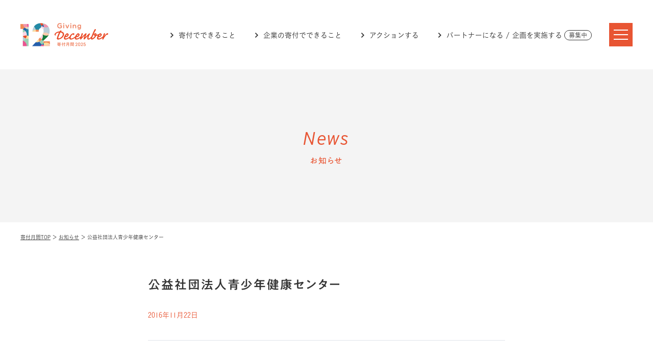

--- FILE ---
content_type: text/html; charset=UTF-8
request_url: https://giving12.jp/sandou_partner/722/
body_size: 11462
content:
<!DOCTYPE HTML>
<html lang="ja">
<head>
<meta charset="UTF-8">
<title>公益社団法人青少年健康センター　|　賛同パートナー　|　寄付月間2025 -Giving December-</title>
<meta name="description" content="欲しい未来へ、寄付を贈ろう。#GivingDecember">
<meta name="keywords" content="寄付月間,Giving December,寄付,Giving,12月,December,月間">

<meta name="format-detection" content="telephone=no">
<meta name="viewport" content="width=device-width">

<meta name="twitter:card" content="summary_large_image">
<meta name="twitter:site" content="@givingdecember">

<meta property='og:type' content='website'>
<meta property="og:title" content="公益社団法人青少年健康センター　|　賛同パートナー　|　寄付月間2025 -Giving December-">
<meta property="og:image" content="https://giving12.jp/2025/wp/wp-content/themes/giving12/img/ogp.jpg?2024">
<meta property="og:url" content="https://giving12.jp/sandou_partner/722/">
<meta property='og:description' content='欲しい未来へ、寄付を贈ろう。#GivingDecember'>
<link rel="canonical" href="https://giving12.jp/sandou_partner/722/">

<link href="https://giving12.jp/2025/wp/wp-content/themes/giving12/css/common.css?251210" rel="stylesheet">

<link href="https://giving12.jp/2025/wp/wp-content/themes/giving12/css/news.css?201001" rel="stylesheet">

<script src="https://giving12.jp/2025/wp/wp-content/themes/giving12/js/jquery-3.7.0.min.js"></script>
<script src="https://giving12.jp/2025/wp/wp-content/themes/giving12/js/jquery.easing.1.3.js"></script>
<script src="https://giving12.jp/2025/wp/wp-content/themes/giving12/js/common.js"></script>

<script src="//typesquare.com/3/tsst/script/ja/typesquare.js?6IWhdYxqqBk%3D"></script>

<!-- Google tag (gtag.js) -->
<script async src="https://www.googletagmanager.com/gtag/js?id=G-PQ81RWV0YD"></script>
<script>
  window.dataLayer = window.dataLayer || [];
  function gtag(){dataLayer.push(arguments);}
  gtag('js', new Date());

  gtag('config', 'G-JFC50S8GTB');
</script>
</head>
<body class="single_news">

<div id="loading"><div class="loader">Loading...</div></div>

<header>

<div class="hd1">

<h1 class="logo"><a href="https://giving12.jp"><img src="https://giving12.jp/2025/wp/wp-content/themes/giving12/img/hd_logo.png?2025" alt="寄付月間2025"></a></h1>

<ul class="glonav">
<li><a href="https://giving12.jp/what/">寄付でできること</a></li>
<li><a href="https://giving12.jp/company/">企業の寄付でできること</a></li>
<li><a href="https://giving12.jp/action/">アクションする</a></li>
<li><a href="https://giving12.jp/apply/">パートナーになる / 企画を実施する<span class="status">募集中</span></a></li>
</ul>

<a href="#" class="menu" id="menu">menu<span class="l1"></span><span class="l2"></span><span class="l3"></span></a>

</div>

<nav>
<div class="inr">

<ul class="nav1">
<li><a href="https://giving12.jp">TOP</a></li>
<li><a href="https://giving12.jp/what/">寄付でできること</a></li>
<li><a href="https://giving12.jp/company/">企業の寄付でできること</a></li>
<li><a href="https://giving12.jp/action/">アクションする</a></li>
</ul>

<a href="https://giving12.jp/apply/" class="bnr"><span class="txt1">パートナーになる<br>企画を実施する</span><span class="txt2">募集中</span></a>

<ul class="nav2">
<li><a href="https://giving12.jp/news/">News</a></li>
<li><a href="https://giving12.jp/#s_about">寄付月間とは</a></li>
<li><a href="https://giving12.jp/#s_partner">リードパートナー</a></li>
<li><a href="https://giving12.jp/sandou_partner/">賛同パートナー</a></li>
<li><a href="https://giving12.jp/ambassador/">アンバサダー</a></li>
</ul>

<ul class="nav3">
<li><a href="https://giving12.jp/association/#s_1">寄付月間推進委員会</a></li>
<li><a href="https://giving12.jp/association/#s_2">共同事務局</a></li>
<li><a href="https://ssl.form-mailer.jp/fms/ba9dec0a383194" target="_blank">お問い合わせ</a></li>
<li><a href="https://giving12.jp/2025/wp/wp-content/themes/giving12/pdf/privacy.pdf" target="_blank" class="pdf">個人情報の取り扱い</a></li>
<li><a href="/en/" target="_blank">English</a></li>
</ul>

<ul class="link">
<li><a href="https://twitter.com/givingdecember" target="_blank" class="x">X(Twitter)</a></li>
<li><a href="https://www.facebook.com/giving12/" target="_blank" class="fb">Facebook</a></li>
<li><a href="https://note.com/givingdecember/" target="_blank" class="no">note</a></li>
</ul>

</div>
</nav>

</header>

<h2 class="p_ttl"><span class="en">News</span><span class="ja">お知らせ</span></h2>

<div class="breadcrumbs_hd">
<p><a href="https://giving12.jp">寄付月間TOP</a> ＞ <a href="https://giving12.jp/news/">お知らせ</a> ＞ 公益社団法人青少年健康センター</p>
</div>

<main>

<article>

<h1 class="ttl">公益社団法人青少年健康センター</h1>

<p class="date">2016年11月22日</p>
<p class="cats">
</p>

<div class="content">
</div>

<ul class="pagination">
<li class="prev">
<a href="https://giving12.jp/sandou_partner/721/" >
<span class="pagi_label">前の記事へ</span>
<span class="pagi_ttl">公益財団法人鼓童文化財団</span>
<span class="pagi_date">2016年11月22日</span>
</a>
</li>
<li class="next">
<a href="https://giving12.jp/sandou_partner/723/" >
<span class="pagi_label">次の記事へ</span>
<span class="pagi_ttl">認定NPO法人発達わんぱく会</span>
<span class="pagi_date">2016年11月22日</span>
</a>
	
</li>
</ul>

</article>


<a href="https://giving12.jp/news/" class="btn">一覧に戻る</a>

<div class="sidebar">

<aside class="side side_category">

<p class="label">カテゴリごとに見る</p>
<ul>
<li><a href="https://giving12.jp/news/">すべて</a></li>
<li><a href="https://giving12.jp/news/news_category/news/">お知らせ</a></li>
</ul>

</aside>

<aside class="side side_monthly">
<p class="label">月ごとに見る</p>

<select name="archive-dropdown" onChange='document.location.href=this.options[this.selectedIndex].value;'> 
<option value="">年月を選択</option> 
	<option value='https://giving12.jp/news/date/2025/12/'> 2025年12月 </option>
	<option value='https://giving12.jp/news/date/2025/11/'> 2025年11月 </option>
	<option value='https://giving12.jp/news/date/2025/10/'> 2025年10月 </option>
	<option value='https://giving12.jp/news/date/2025/04/'> 2025年4月 </option>
	<option value='https://giving12.jp/news/date/2025/03/'> 2025年3月 </option>
</select>

</aside>

</div><!-- /.sidebar -->
</main>

<div class="breadcrumbs_ft">
<p><a href="https://giving12.jp">寄付月間TOP</a> ＞ <a href="https://giving12.jp/news/">お知らせ</a> ＞ 公益社団法人青少年健康センター</p>
</div>

<footer>

<div class="ft1">
<div class="inr">

<nav>

<ul class="nav1">
<li><a href="https://giving12.jp">TOP</a></li>
<li><a href="https://giving12.jp/what/">寄付でできること</a></li>
<li><a href="https://giving12.jp/company/">企業の寄付でできること</a></li>
<li><a href="https://giving12.jp/action/">アクションする</a></li>
</ul>

<a href="https://giving12.jp/apply/" class="bnr"><span class="txt1">パートナーになる<br>企画を実施する</span><span class="txt2">募集中</span></a>

<ul class="nav2">
<li><a href="https://giving12.jp/news/">News</a></li>
<li><a href="https://giving12.jp/#s_about">寄付月間とは</a></li>
<li><a href="https://giving12.jp/#s_partner">リードパートナー</a></li>
<li><a href="https://giving12.jp/sandou_partner/">賛同パートナー</a></li>
<li><a href="https://giving12.jp/ambassador/">アンバサダー</a></li>
</ul>

<ul class="nav3">
<li><a href="https://giving12.jp/association/#s_1">寄付月間推進委員会</a></li>
<li><a href="https://giving12.jp/association/#s_2">共同事務局</a></li>
<li><a href="https://ssl.form-mailer.jp/fms/ba9dec0a383194" target="_blank">お問い合わせ</a></li>
<li><a href="https://giving12.jp/2025/wp/wp-content/themes/giving12/pdf/privacy.pdf" target="_blank" class="pdf">個人情報の取り扱い</a></li>
<li><a href="/en/" target="_blank">English</a></li>
</ul>

<div class="archive">
<p>過去の寄付月間</p>
<ul>
<li><span class="year">2024</span> <a href="/2024/" target="_blank">webサイト</a> <a href="/2024/pdf/GD_report2024.pdf" target="_blank" class="pdf">報告書</a> <a href="/2024/pdf/GD_kaikei2024.pdf" target="_blank" class="pdf">会計報告</a></li>
<li><span class="year">2023</span> <a href="/2023/" target="_blank">webサイト</a> <a href="/2023/pdf/GD_report2023.pdf" target="_blank" class="pdf">報告書</a> <a href="/2023/pdf/GD_kaikei2023.pdf" target="_blank" class="pdf">会計報告</a></li>
<li><span class="year">2022</span> <a href="/2022/" target="_blank">webサイト</a> <a href="/2022/pdf/GD_report2022.pdf" target="_blank" class="pdf">報告書</a> <a href="/2022/pdf/GD_kaikei2022.pdf" target="_blank" class="pdf">会計報告</a></li>
<li><span class="year">2021</span> <a href="/2021/" target="_blank">webサイト</a> <a href="/2021/pdf/GD_report2021.pdf" target="_blank" class="pdf">報告書</a> <a href="/2021/pdf/GD_kaikei2021.pdf" target="_blank" class="pdf">会計報告</a></li>
<li><span class="year">2020</span> <a href="/2020/" target="_blank">webサイト</a> <a href="/2020/pdf/GD_report2020.pdf" target="_blank" class="pdf">報告書</a> <a href="/2020/pdf/GD_kaikei2020.pdf" target="_blank" class="pdf">会計報告</a></li>
<li><span class="year">2019</span> <a href="/2019/" target="_blank">webサイト</a> <a href="/2019/pdf/GD_report2019.pdf" target="_blank" class="pdf">報告書</a> <a href="/2019/pdf/GD_kaikei2019.pdf" target="_blank" class="pdf">会計報告</a></li>
<li><span class="year">2018</span> <a href="/2018/" target="_blank">webサイト</a> <a href="/2018/pdf/GD_report2018.pdf" target="_blank" class="pdf">報告書</a> <a href="/2018/pdf/GD_kaikei2018.pdf" target="_blank" class="pdf">会計報告</a></li>
<li><span class="year">2017</span> <a href="/2017/" target="_blank">webサイト</a> <a href="/2017/pdf/GD_report2017.pdf" target="_blank" class="pdf">報告書</a> <a href="/2017/pdf/GD_kaikei2017.pdf" target="_blank" class="pdf">会計報告</a></li>
<li><span class="year">2016</span> <a href="/2016/" target="_blank">webサイト</a> <a href="/2016/pdf/GD_report2016.pdf" target="_blank" class="pdf">報告書</a> <a href="/2016/pdf/GD_kaikei2016.pdf" target="_blank" class="pdf">会計報告</a></li>
<li><span class="year">2015</span> <a href="/2015/" target="_blank">webサイト</a> <a href="/2015/pdf/GD_report2015.pdf" target="_blank" class="pdf">報告書</a> <a href="/2015/pdf/GD_kaikei2015.pdf" target="_blank" class="pdf">会計報告</a></li>
</ul>
</div>

</nav>

</div>
</div><!-- /.ft1 -->

<div class="ft2">
<div class="inr">

<a href="https://giving12.jp" class="logo"><img src="https://giving12.jp/2025/wp/wp-content/themes/giving12/img/ft_logo.png?2025" alt="寄付月間2025"></a>

<ul class="link">
<li><a href="https://twitter.com/givingdecember" target="_blank" class="x">X(Twitter)</a></li>
<li><a href="https://www.facebook.com/giving12/" target="_blank" class="fb">Facebook</a></li>
<li><a href="https://note.com/givingdecember/" target="_blank" class="no">note</a></li>
</ul>

<p class="copyright"><span class="kouen">後援：内閣府</span>Copyright &copy; Giving December All right reserved.</p>

</div>
</div><!-- /.ft2 -->

</footer>

</body>
</html>


--- FILE ---
content_type: text/css
request_url: https://giving12.jp/2025/wp/wp-content/themes/giving12/css/news.css?201001
body_size: 13761
content:
@charset "UTF-8";
@import url("https://use.typekit.net/cxz4drf.css");
main {
  width: 100%;
  overflow: hidden;
  padding: 70px 0 100px;
}

@media screen and (max-width: 480px) {
  main {
    padding: 50px 0;
  }
}
.p_subttl {
  font-family: 'A1ゴシック M ', 'A1 Gothic M', 'YuGothic', 'Yu Gothic','游ゴシック','ヒラギノ角ゴ Pro W3','Hiragino Kaku Gothic Pro','メイリオ','Meiryo',sans-serif;
  font-weight: 500;
  -webkit-font-feature-settings: 'palt';
     -moz-font-feature-settings: 'palt';
          font-feature-settings: 'palt';
  letter-spacing: 0.08em;
  font-size: 2.4rem;
}

@media screen and (max-width: 480px) {
  .p_subttl {
    font-size: 2.2rem;
  }
}
.archive_news .sidebar {
  margin-top: 40px;
}

.single_news .sidebar {
  margin-top: 45px;
}

.side {
  display: inline-block;
  vertical-align: top;
}
.side .label {
  font-size: 1.2rem;
  line-height: 22px;
  display: inline-block;
  vertical-align: top;
  margin-right: 12px;
}
.side + .side {
  margin-left: 40px;
}

.side_category ul {
  display: inline-block;
  vertical-align: top;
  letter-spacing: -.4em;
}
.side_category li {
  display: inline-block;
  vertical-align: top;
  letter-spacing: normal;
}
.side_category li + li {
  margin-left: 10px;
}
.side_category a {
  display: block;
  text-decoration: none;
  background: #f4f4f4;
  color: #333;
  border-radius: 2px;
  padding: 0 10px;
  height: 22px;
  line-height: 22px;
  font-size: 1.2rem;
  -webkit-transition-duration: .25s;
          transition-duration: .25s;
}
.side_category a:not(.cu):hover {
  opacity: 0.6;
}
.side_category a.cu {
  background: #e85533;
  color: #fff;
}

.side_monthly select {
  cursor: pointer;
}

@media screen and (max-width: 480px) {
  .archive_news .sidebar {
    margin-top: 30px;
  }

  .single_news .sidebar {
    margin-top: 25px;
  }

  .side {
    display: block;
  }
  .side .label {
    font-size: 1rem;
    margin-right: 8px;
  }
  .side + .side {
    margin-left: 0;
    margin-top: 15px;
  }

  .side_category li + li {
    margin-left: 8px;
  }
}
.article_list {
  width: 700px;
  margin: 60px auto 0;
  text-align: left;
  border-top: 1px solid #dfe5ea;
  position: relative;
}
.article_list .article {
  display: table;
  width: 100%;
  border-bottom: 1px solid #dfe5ea;
  padding: 30px 0;
}
.article_list a {
  text-decoration: none;
  -webkit-transition: opacity .25s;
          transition: opacity .25s;
}
.article_list a:not(.coming):hover {
  opacity: 0.6;
}
.article_list .date,
.article_list .cats,
.article_list .ttl {
  display: table-cell;
  vertical-align: middle;
}
.article_list .date {
  width: 105px;
  color: #e85533;
  font-size: 1.4rem;
}
.article_list .cats {
  width: 85px;
  font-size: 1.2rem;
}
.article_list .cats a {
  display: block;
  color: #c2c2c2;
}
.article_list .cats a + a {
  margin-top: 5px;
}
.article_list .ttl {
  font-family: 'こぶりなゴシック W6 JIS2004', 'Koburina Gothic W6 JIS2004', 'YuGothic', 'Yu Gothic','游ゴシック','ヒラギノ角ゴ Pro W3','Hiragino Kaku Gothic Pro','メイリオ','Meiryo',sans-serif;
  font-weight: bold;
  font-size: 1.6rem;
  line-height: 1.75;
}
.article_list .ttl a {
  color: #333;
}

@media screen and (max-width: 480px) {
  .article_list {
    width: 86%;
    margin: 30px auto 0;
  }
  .article_list .article {
    display: block;
    width: auto;
    padding: 25px 0;
  }
  .article_list .date,
  .article_list .cats {
    display: inline-block;
    vertical-align: top;
  }
  .article_list .date {
    width: auto;
    font-size: 1.2rem;
  }
  .article_list .cats {
    margin-left: 8px;
    width: auto;
    font-size: 1.1rem;
    line-height: 1.09;
    margin-bottom: -5px;
  }
  .article_list .cats a {
    display: inline-block;
    vertical-align: top;
    margin-bottom: 5px;
  }
  .article_list .cats a + a {
    margin-top: 0;
    margin-left: 5px;
  }
  .article_list .ttl {
    display: block;
    margin-top: 5px;
  }
}
#infscr-loading {
  margin: 60px auto 30px;
  height: 30px;
  width: 30px;
  border-radius: 50%;
  background: #9dd1b5;
  background: -webkit-linear-gradient(left, #9dd1b5 10%, rgba(157, 209, 181, 0) 42%);
  background: linear-gradient(to right, #9dd1b5 10%, rgba(157, 209, 181, 0) 42%);
  -webkit-animation: load 1.4s infinite linear;
          animation: load 1.4s infinite linear;
  -webkit-transform: translateZ(0);
          transform: translateZ(0);
}
#infscr-loading:before {
  width: 50%;
  height: 50%;
  background: #9dd1b5;
  border-radius: 100% 0 0 0;
  position: absolute;
  top: 0;
  left: 0;
  content: '';
}
#infscr-loading:after {
  background: #fff;
  width: 75%;
  height: 75%;
  border-radius: 50%;
  content: '';
  margin: auto;
  position: absolute;
  top: 0;
  left: 0;
  bottom: 0;
  right: 0;
}
#infscr-loading img, #infscr-loading div {
  display: none !important;
}

.archive_news .pagination {
  display: none;
}

.btn {
  width: 300px;
}

.archive_news .btn {
  display: inline-block;
  color: #0096d2;
  border: 1px solid #0096d2;
  -moz-box-sizing: border-box;
       box-sizing: border-box;
  text-align: center;
  text-decoration: none;
  height: 70px;
  border-radius: 35px;
  line-height: 68px;
  font-family: 'こぶりなゴシック W6 JIS2004', 'Koburina Gothic W6 JIS2004', 'YuGothic', 'Yu Gothic','游ゴシック','ヒラギノ角ゴ Pro W3','Hiragino Kaku Gothic Pro','メイリオ','Meiryo',sans-serif;
  font-weight: bold;
  font-size: 1.6rem;
  -webkit-transition: opacity .25s;
          transition: opacity .25s;
  margin-top: 50px;
}
.archive_news .btn:before {
  content: '';
  display: inline-block;
  vertical-align: top;
  width: 10px;
  height: 100%;
  background: url("../img/arr1_down_lb.svg") no-repeat left center/10px 6px;
  margin-right: 8px;
}
.archive_news .btn:not(.coming):hover {
  opacity: 0.6;
}
.archive_news .btn.on {
  display: none;
}

.single_news .btn {
  display: inline-block;
  color: #0096d2;
  border: 1px solid #0096d2;
  -moz-box-sizing: border-box;
       box-sizing: border-box;
  text-align: center;
  text-decoration: none;
  height: 70px;
  border-radius: 35px;
  line-height: 68px;
  font-family: 'こぶりなゴシック W6 JIS2004', 'Koburina Gothic W6 JIS2004', 'YuGothic', 'Yu Gothic','游ゴシック','ヒラギノ角ゴ Pro W3','Hiragino Kaku Gothic Pro','メイリオ','Meiryo',sans-serif;
  font-weight: bold;
  font-size: 1.6rem;
  -webkit-transition: opacity .25s;
          transition: opacity .25s;
  margin-top: 50px;
}
.single_news .btn:before {
  content: '';
  display: inline-block;
  vertical-align: top;
  width: 6px;
  height: 100%;
  background: url("../img/arr1_lb.svg") no-repeat left center/6px 10px;
  margin-right: 12px;
}
.single_news .btn[target="_blank"]:after {
  content: '';
  display: inline-block;
  vertical-align: top;
  width: 13px;
  height: 100%;
  background: url("../img/ico_blank_lb.svg") no-repeat left center/13px 10px;
  margin-left: 5px;
}
.single_news .btn:not(.coming):hover {
  opacity: 0.6;
}

@media screen and (max-width: 480px) {
  .btn {
    width: 280px;
    max-width: 86%;
  }

  .archive_news .btn {
    display: inline-block;
    color: #0096d2;
    border: 1px solid #0096d2;
    -moz-box-sizing: border-box;
         box-sizing: border-box;
    text-align: center;
    text-decoration: none;
    height: 60px;
    border-radius: 30px;
    line-height: 58px;
    font-family: 'こぶりなゴシック W6 JIS2004', 'Koburina Gothic W6 JIS2004', 'YuGothic', 'Yu Gothic','游ゴシック','ヒラギノ角ゴ Pro W3','Hiragino Kaku Gothic Pro','メイリオ','Meiryo',sans-serif;
    font-weight: bold;
    font-size: 1.4rem;
    -webkit-transition: opacity .25s;
            transition: opacity .25s;
    margin-top: 30px;
  }
  .archive_news .btn:before {
    content: '';
    display: inline-block;
    vertical-align: top;
    width: 10px;
    height: 100%;
    background: url("../img/arr1_down_lb.svg") no-repeat left center/10px 6px;
    margin-right: 8px;
  }
  .archive_news .btn:not(.coming):hover {
    opacity: 0.6;
  }

  .single_news .btn {
    display: inline-block;
    color: #0096d2;
    border: 1px solid #0096d2;
    -moz-box-sizing: border-box;
         box-sizing: border-box;
    text-align: center;
    text-decoration: none;
    height: 60px;
    border-radius: 30px;
    line-height: 58px;
    font-family: 'こぶりなゴシック W6 JIS2004', 'Koburina Gothic W6 JIS2004', 'YuGothic', 'Yu Gothic','游ゴシック','ヒラギノ角ゴ Pro W3','Hiragino Kaku Gothic Pro','メイリオ','Meiryo',sans-serif;
    font-weight: bold;
    font-size: 1.4rem;
    -webkit-transition: opacity .25s;
            transition: opacity .25s;
    margin-top: 25px;
  }
  .single_news .btn:before {
    content: '';
    display: inline-block;
    vertical-align: top;
    width: 6px;
    height: 100%;
    background: url("../img/arr1_lb.svg") no-repeat left center/6px 10px;
    margin-right: 10px;
  }
  .single_news .btn[target="_blank"]:after {
    content: '';
    display: inline-block;
    vertical-align: top;
    width: 13px;
    height: 100%;
    background: url("../img/ico_blank_lb.svg") no-repeat left center/13px 10px;
    margin-left: 5px;
  }
  .single_news .btn:not(.coming):hover {
    opacity: 0.6;
  }
}
article {
  margin: 0 auto;
  width: 700px;
  text-align: left;
}
article .ttl {
  margin-bottom: 35px;
  font-family: 'A1ゴシック M ', 'A1 Gothic M', 'YuGothic', 'Yu Gothic','游ゴシック','ヒラギノ角ゴ Pro W3','Hiragino Kaku Gothic Pro','メイリオ','Meiryo',sans-serif;
  font-weight: 500;
  -webkit-font-feature-settings: 'palt';
     -moz-font-feature-settings: 'palt';
          font-feature-settings: 'palt';
  letter-spacing: 0.08em;
  font-size: 2.4rem;
  line-height: 1.5;
}
article .date {
  display: inline-block;
  vertical-align: top;
  color: #e85533;
  font-size: 1.4rem;
}
article .cats {
  margin-left: 20px;
  display: inline-block;
  vertical-align: top;
  font-size: 1.2rem;
}
article .cats a {
  text-decoration: none;
  display: inline-block;
  vertical-align: top;
  color: #c2c2c2;
  -webkit-transition: opacity .25s;
          transition: opacity .25s;
}
article .cats a:not(.coming):hover {
  opacity: 0.6;
}
article .cats a + a {
  margin-left: 5px;
}
article .content {
  margin-top: 40px;
  border-top: 1px solid #dfe5ea;
  border-bottom: 1px solid #dfe5ea;
  padding: 60px 0;
  line-height: 1.75;
}
article .content * + p {
  margin-top: 1.75em;
}
article .content img {
  max-width: 100%;
  height: auto;
}
article .content hr {
  height: 0;
  margin: 0;
  padding: 0;
  border: 0;
  border-top: 1px dashed #eee;
}
article .content * + hr {
  margin-top: 1.75em;
}
article .content strong {
  font-family: 'こぶりなゴシック W6 JIS2004', 'Koburina Gothic W6 JIS2004', 'YuGothic', 'Yu Gothic','游ゴシック','ヒラギノ角ゴ Pro W3','Hiragino Kaku Gothic Pro','メイリオ','Meiryo',sans-serif;
  font-weight: bold;
}
article .content a:hover {
  text-decoration: none;
}

@media screen and (max-width: 480px) {
  article {
    width: 86%;
  }
  article .ttl {
    margin-bottom: 15px;
    font-size: 2.2rem;
  }
  article .content {
    margin-top: 35px;
    padding: 35px 0;
  }
  article .content iframe {
    max-width: 100%;
    height: auto;
  }
}
.single_news .pagination {
  display: table;
  text-align: left;
  border-collapse: separate;
  border-spacing: 30px 0;
  margin: 30px -30px 0;
}
.single_news .pagination li {
  display: table-cell;
  vertical-align: top;
  width: 335px;
}
.single_news .pagination a {
  display: block;
  height: 100%;
  padding: 24px 30px;
  background: #f4f4f4;
  border-radius: 4px;
  text-decoration: none;
  -moz-box-sizing: border-box;
       box-sizing: border-box;
  -webkit-transition: opacity .25s;
          transition: opacity .25s;
}
.single_news .pagination a:not(.coming):hover {
  opacity: 0.6;
}
.single_news .pagination .pagi_label {
  display: inline-block;
  color: #727171;
  font-family: 'こぶりなゴシック W6 JIS2004', 'Koburina Gothic W6 JIS2004', 'YuGothic', 'Yu Gothic','游ゴシック','ヒラギノ角ゴ Pro W3','Hiragino Kaku Gothic Pro','メイリオ','Meiryo',sans-serif;
  font-weight: bold;
  font-size: 1.4rem;
  height: 1em;
}
.single_news .pagination .prev .pagi_label:before {
  content: '';
  display: inline-block;
  vertical-align: top;
  width: 6px;
  height: 100%;
  background: url("../img/arr1_prev_gr.svg") no-repeat left center/6px 10px;
  margin-right: 10px;
}
.single_news .pagination .next .pagi_label:after {
  content: '';
  display: inline-block;
  vertical-align: top;
  width: 6px;
  height: 100%;
  background: url("../img/arr1_gr.svg") no-repeat left center/6px 10px;
  margin-left: 10px;
}
.single_news .pagination .pagi_ttl {
  margin-top: 10px;
  display: block;
  color: #333;
  font-family: 'こぶりなゴシック W6 JIS2004', 'Koburina Gothic W6 JIS2004', 'YuGothic', 'Yu Gothic','游ゴシック','ヒラギノ角ゴ Pro W3','Hiragino Kaku Gothic Pro','メイリオ','Meiryo',sans-serif;
  font-weight: bold;
  font-size: 1.2rem;
  line-height: 1.5;
}
.single_news .pagination .pagi_date {
  display: block;
  color: #e85533;
  font-size: 1.2rem;
  margin-top: 5px;
}

@media screen and (max-width: 480px) {
  .single_news .pagination {
    border-spacing: 20px 0;
    margin: 25px -20px 0;
  }
  .single_news .pagination li {
    width: 50%;
  }
  .single_news .pagination a {
    padding: 15px 15px 20px;
  }
  .single_news .pagination .pagi_label {
    font-size: 1.2rem;
  }
  .single_news .pagination .prev .pagi_label:before {
    margin-right: 8px;
  }
  .single_news .pagination .next .pagi_label:after {
    margin-left: 8px;
  }
  .single_news .pagination .pagi_ttl {
    margin-top: 8px;
    font-size: 1rem;
    height: 3em;
    overflow: hidden;
  }
  .single_news .pagination .pagi_date {
    font-size: 1rem;
    margin-top: 5px;
  }
}


--- FILE ---
content_type: image/svg+xml
request_url: https://giving12.jp/2025/wp/wp-content/themes/giving12/img/arr1_wh.svg
body_size: 149
content:
<svg xmlns="http://www.w3.org/2000/svg" width="6" height="10" viewBox="0 0 6 10"><defs><style>.a{fill:#fff;}</style></defs><path class="a" d="M1.184,0,0,1.229,1.284,2.556l0,0L3.649,5,1.281,7.441l0,0L0,8.771,1.184,10,6,5Z"/></svg>

--- FILE ---
content_type: image/svg+xml
request_url: https://giving12.jp/2025/wp/wp-content/themes/giving12/img/ico_no_gr.svg
body_size: 1396
content:
<?xml version="1.0" encoding="UTF-8"?><svg id="a" xmlns="http://www.w3.org/2000/svg" viewBox="0 0 50 50"><defs><style>.b{fill:#727171;}</style></defs><path class="b" d="M21.052,15.494l-4.474,4.261c-.136,.13-.205,.288-.205,.473v14.472h17.254V15.3h-12.078c-.195,0-.361,.065-.497,.195Zm1.111,3.333c0-.362,.02-.483,.078-.668,.156-.511,.682-.891,1.306-.891s1.15,.39,1.306,.891c.059,.186,.078,.306,.078,.668v3.063c0,.186,0,.371-.039,.538-.107,.464-.546,.882-1.033,.984-.175,.037-.37,.037-.565,.037h-3.217c-.38,0-.507-.019-.702-.074-.526-.149-.936-.65-.936-1.244s.409-1.095,.936-1.244c.195-.056,.322-.074,.702-.074h2.086v-1.987Z"/><path class="b" d="M48.021,15.286c-1.319-3.09-3.095-5.751-5.326-7.982s-4.891-4.006-7.982-5.326S28.385,0,25,0s-6.619,.66-9.701,1.979-5.742,3.095-7.982,5.326S3.299,12.196,1.979,15.286,0,21.615,0,25s.66,6.623,1.979,9.714,3.099,5.751,5.339,7.982,4.9,4.006,7.982,5.326,6.315,1.979,9.701,1.979,6.623-.66,9.714-1.979,5.751-3.095,7.982-5.326,4.006-4.891,5.326-7.982,1.979-6.328,1.979-9.714-.66-6.623-1.979-9.714Zm-10.943,20.871c0,.213-.01,.325-.019,.408-.078,.696-.741,1.327-1.472,1.402-.088,.009-.205,.019-.429,.019H14.843c-.224,0-.341-.009-.429-.019-.731-.074-1.394-.705-1.472-1.402-.01-.084-.02-.195-.02-.408V19.792c0-.149,.01-.297,.02-.399,.058-.613,.361-1.16,.819-1.597l5.235-4.985c.458-.436,1.033-.724,1.677-.78,.107-.009,.263-.019,.419-.019h14.066c.224,0,.341,.009,.429,.019,.731,.074,1.394,.706,1.472,1.402,.01,.084,.019,.195,.019,.408v22.316Z"/></svg>

--- FILE ---
content_type: image/svg+xml
request_url: https://giving12.jp/2025/wp/wp-content/themes/giving12/img/arr1_bl.svg
body_size: 149
content:
<svg xmlns="http://www.w3.org/2000/svg" width="6" height="10" viewBox="0 0 6 10"><defs><style>.a{fill:#333;}</style></defs><path class="a" d="M1.184,0,0,1.229,1.284,2.556l0,0L3.649,5,1.281,7.441l0,0L0,8.771,1.184,10,6,5Z"/></svg>

--- FILE ---
content_type: image/svg+xml
request_url: https://giving12.jp/2025/wp/wp-content/themes/giving12/img/ico_pdf_gr.svg
body_size: 569
content:
<svg xmlns="http://www.w3.org/2000/svg" width="24" height="13" viewBox="0 0 24 13"><defs><style>.a{fill:#9a9a9a;}</style></defs><path class="a" d="M6.775,4.639H5.082V6.808H6.775a.98.98,0,0,0,1.08-1.09A.993.993,0,0,0,6.775,4.639Zm5.31.025h-.774V9.131h.774A1.949,1.949,0,0,0,14.192,6.9,1.949,1.949,0,0,0,12.085,4.664ZM22,0H2A2,2,0,0,0,0,2v9a2,2,0,0,0,2,2H22a2,2,0,0,0,2-2V2A2,2,0,0,0,22,0ZM6.729,7.7H5.082v2.351H4.155v-6.3H6.792A1.852,1.852,0,0,1,8.818,5.718,1.882,1.882,0,0,1,6.729,7.7Zm5.356,2.351H10.366v-6.3h1.719A2.845,2.845,0,0,1,15.155,6.9,2.865,2.865,0,0,1,12.085,10.049Zm8.874-5.375H17.844V6.321h1.809v.928H17.844v2.8H16.9v-6.3h4.06Z"/></svg>

--- FILE ---
content_type: application/javascript
request_url: https://giving12.jp/2025/wp/wp-content/themes/giving12/js/common.js
body_size: 5753
content:
(function($){
	
	var w, h, win,
			body,
			timer,
			offset,
			$s,
			hd, menu,
			hd_h;

	//ua
	var ua = {};
	ua.name = window.navigator.userAgent.toLowerCase();
	 
	ua.isIE = (ua.name.indexOf('msie') >= 0 || ua.name.indexOf('trident') >= 0);
	ua.isiPhone = ua.name.indexOf('iphone') >= 0;
	ua.isiPod = ua.name.indexOf('ipod') >= 0;
	ua.isiPad = ua.name.indexOf('ipad') >= 0;
	ua.isiOS = (ua.isiPhone || ua.isiPod || ua.isiPad);
	ua.isAndroid = ua.name.indexOf('android') >= 0;
	ua.isTablet = (ua.isiPad || (ua.isAndroid && ua.name.indexOf('mobile') < 0));
	 
	if (ua.isIE) {
    ua.verArray = /(msie|rv:?)\s?([0-9]{1,})([\.0-9]{1,})/.exec(ua.name);
    if (ua.verArray) {
      ua.ver = parseInt(ua.verArray[2], 10);
    }
	}
	if (ua.isiOS) {
    ua.verArray = /(os)\s([0-9]{1,})([\_0-9]{1,})/.exec(ua.name);
    if (ua.verArray) {
      ua.ver = parseInt(ua.verArray[2], 10);
    }
	}
	if (ua.isAndroid) {
    ua.verArray = /(android)\s([0-9]{1,})([\.0-9]{1,})/.exec(ua.name);
    if (ua.verArray) {
      ua.ver = parseInt(ua.verArray[2], 10);
    }
	}

	//animation
	
  function anim_loading(){
	  
	  $('#loading').fadeOut();

		//location scroll
		var hash = window.location.hash;
		if(hash) {					
			var pos = $(hash).offset().top - offset;
			$('html, body').scrollTop(pos-20).animate({scrollTop: pos}, 500);
		}
	  
  }
	
	//breakPoints
	var b = 480;

	function breakPoints(){
		
		w = win.width();
		h = win.height();
		
		if ( ( !document.all || window.opera ) && document.getElementById ) {
			winInrWidth = Math.floor( window.innerWidth );
    } else if ( document.all ) {
	    winInrWidth = Math.floor( document.body.clientWidth );//IE
		}

		//切替時に一度だけ実行

		if( winInrWidth > b && !$('body').hasClass('pc') ){
			
			///////
			// PC
			///////
			
			offset = 90;
			
			$('body').addClass('pc').removeClass('sp');
			
			//switch image
			$s.css({'visibility':'visible'}).each(function() {
				$(this).attr('src', $(this).data('img'));
			});
	
			//anchor scroll
			$('a[href^="#s_"]').on({
				'click': function(e){
					e.preventDefault();
			    var id = $(this).attr("href"),
							target = $(id).offset().top - offset;
			    $('html, body').animate({scrollTop: target}, 500);
				}
			});
			$('a[href^="#a_"]').on({
				'click': function(e){
					e.preventDefault();
			    var id = $(this).attr("href"),
							target = $(id).offset().top - offset - 20;
			    $('html, body').animate({scrollTop: target}, 500);
				}
			});
					
			//calendar
			$('.calendar .event_list > li > a').off('click').on({
				'mouseenter': function(){
					var cal_h = $(this).height();
					$(this).find('.balloon').css({
						'bottom': cal_h + 22 + 'px' 
					})
					$(this).parent('li').addClass('on');
				},			
				'mouseleave': function(){
					$(this).parent('li').removeClass('on');
				}
			});
			$('.calendar .event_list > li > a[href^="#"]').on({
				'click': function(){
					return false;
				}
			});

		} else if( winInrWidth <= b && !$('body').hasClass('sp') ) {
			
			///////
			// SP
			///////
			
			offset = 80;

			$('body').addClass('sp').removeClass('pc');
			
			//switch image
			$s.css({'visibility' : 'visible'}).each(function() {
				$(this).attr('src', $(this).data('img').replace('_pc', '_sp'));
			});

			//anchor scroll
			$('a[href^="#s_"]').on({
				'click': function(e){
					e.preventDefault();
			    var id = $(this).attr("href"),
							target = $(id).offset().top - offset;
			    $('html, body').animate({scrollTop: target}, 500);
				}
			});
			$('a[href^="#a_"]').on({
				'click': function(e){
					e.preventDefault();
			    var id = $(this).attr("href"),
							target = $(id).offset().top - offset - 20;
			    $('html, body').animate({scrollTop: target}, 500);
				}
			});
					
			//calendar
			$('.calendar .event_list > li > a').off('mouseenter mouseleave click');
			$('.calendar .event_list > li:not(.on) > a').on({
				'click': function(){
					var cal_h = $(this).height();
					$(this).find('.balloon').css({
						'bottom': cal_h + 22 + 'px' 
					});
					$(this).parent('li').addClass('on');
					return false;
				}
			});
			$('.calendar .event_list > li.on > a > .btn').on({
				'click': function(){
					$(this).parents('li.on').removeClass('on');
					return false;
				}
			});

		}
	
	};
	

	//scrollEvent

	var scrollTop;

	function scrollEvent(){
		
		scrollTop = win.scrollTop();
		
		if( scrollTop > h ) {

			if( !hd.hasClass('fix_in') ){
				hd.addClass('fix_in');
			}
			hd.removeClass('hidden fix');

		} else if( scrollTop > h - 20 && scrollTop <= h ) {

			if( !hd.hasClass('fix') ){
				hd.addClass('fix');
			}
			hd.removeClass('hidden fix_in');
			
		} else if( scrollTop > 200 && scrollTop <= h - 20 ) {

			if( !hd.hasClass('hidden') ){
				hd.addClass('hidden');
			}
			hd.removeClass('fix fix_in');
			
		} else {
			
			hd.removeClass('hidden fix fix_in');
			
		}	

	}

	//ready event


	$(function(){
		
		win = $(window);
		body = $('body');
		hd = $('header');
		hd_h = hd.height();
		$s = $('.switch');
		offset = 0;
		w = win.width();
		h = win.height();
		
		//windows
		if ( navigator.platform.indexOf("Win") != -1 ) {
			$('body').addClass('windows');
		}

		//タブレット
		if( ua.isTablet ){
			$('meta[name=viewport]').attr('content','width=1200');
		}
		
		win.on({
			'load': function() {
				anim_loading();
			},
			'resize': function(){
				breakPoints();
			},
			'scroll': function(){
				scrollEvent();
			}
		});
		
		$('a.coming').on({
			'click': function(){
				return false;
			}
		});
		
		$('#menu').on({
			'click': function(){
				$('header').toggleClass('on');
				$('header nav').scrollTop(0);
				return false;
			}
		});
		
		$('header nav a').on({
			'click': function(){
				$('header').toggleClass('on');
			}
		});
		
		breakPoints();
		scrollEvent();

	});


})(jQuery);

--- FILE ---
content_type: image/svg+xml
request_url: https://giving12.jp/2025/wp/wp-content/themes/giving12/img/arr1_prev_gr.svg
body_size: 152
content:
<svg xmlns="http://www.w3.org/2000/svg" width="6" height="10" viewBox="0 0 6 10"><defs><style>.a{fill:#727171;}</style></defs><path class="a" d="M4.816,10,6,8.771,4.716,7.444l0,0L2.351,5,4.719,2.559l0,0L6,1.229,4.816,0,0,5Z"/></svg>

--- FILE ---
content_type: image/svg+xml
request_url: https://giving12.jp/2025/wp/wp-content/themes/giving12/img/arr1_gr.svg
body_size: 152
content:
<svg xmlns="http://www.w3.org/2000/svg" width="6" height="10" viewBox="0 0 6 10"><defs><style>.a{fill:#727171;}</style></defs><path class="a" d="M1.184,0,0,1.229,1.284,2.556l0,0L3.649,5,1.281,7.441l0,0L0,8.771,1.184,10,6,5Z"/></svg>

--- FILE ---
content_type: image/svg+xml
request_url: https://giving12.jp/2025/wp/wp-content/themes/giving12/img/arr1_lb.svg
body_size: 152
content:
<svg xmlns="http://www.w3.org/2000/svg" width="6" height="10" viewBox="0 0 6 10"><defs><style>.a{fill:#0096d2;}</style></defs><path class="a" d="M1.184,0,0,1.229,1.284,2.556l0,0L3.649,5,1.281,7.441l0,0L0,8.771,1.184,10,6,5Z"/></svg>

--- FILE ---
content_type: image/svg+xml
request_url: https://giving12.jp/2025/wp/wp-content/themes/giving12/img/ico_fb_gr.svg
body_size: 590
content:
<svg xmlns="http://www.w3.org/2000/svg" width="50" height="50" viewBox="0 0 50 50"><defs><style>.a{fill:#727171;}</style></defs><path class="a" d="M18.724,25H21.51V38.49h5.573V25h3.75l.469-4.661H27.109V18a2.459,2.459,0,0,1,.313-1.446q.312-.4,1.536-.4h2.318V11.484H27.552q-3.255,0-4.648,1.537a6.538,6.538,0,0,0-1.394,4.531v2.787H18.724ZM0,25a24.5,24.5,0,0,1,1.979-9.714A24.966,24.966,0,0,1,7.318,7.305,25.272,25.272,0,0,1,15.3,1.979a24.8,24.8,0,0,1,19.415,0A24.519,24.519,0,0,1,48.021,15.286a24.83,24.83,0,0,1,0,19.428A24.519,24.519,0,0,1,34.714,48.021a24.8,24.8,0,0,1-19.415,0A25.272,25.272,0,0,1,7.318,42.7a24.966,24.966,0,0,1-5.339-7.981A24.5,24.5,0,0,1,0,25Z"/></svg>